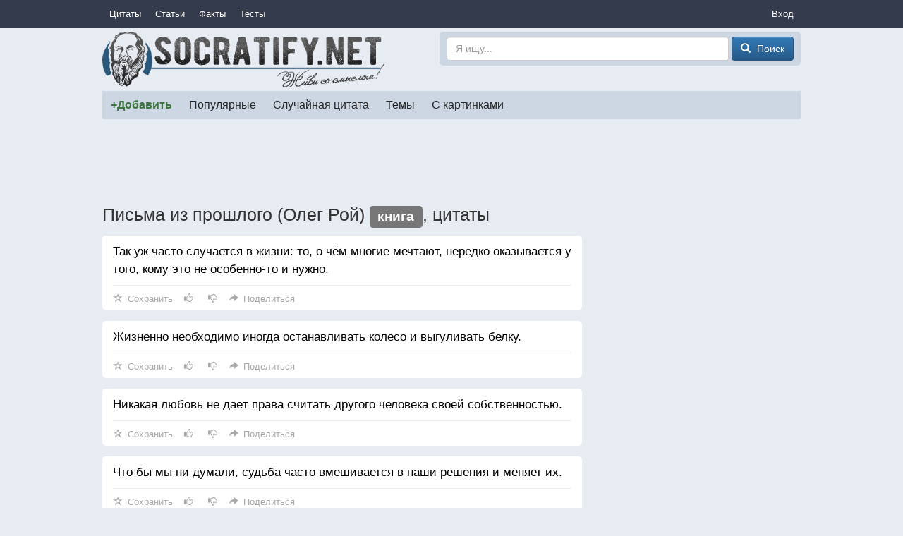

--- FILE ---
content_type: text/html; charset=utf-8
request_url: https://socratify.net/quotes/pisma-iz-proshlogo-oleg-roi
body_size: 8548
content:
<!doctype html>
<html>
<head><title>Письма из прошлого (Олег Рой), цитаты ▷ Socratify.Net</title><link rel="canonical" href="https://socratify.net/quotes/pisma-iz-proshlogo-oleg-roi"><meta name="description" content="Письма из прошлого (Олег Рой) - цитаты и пословицы, а также комментарии к ним на сайте Socratify.Net в разделе Цитаты из книг"/><meta name="abstract" content="Письма из прошлого (Олег Рой) - цитаты и пословицы, а также комментарии к ним на сайте Socratify.Net в разделе Цитаты из книг"/><meta name="keywords" content="цитаты из книг, Письма из прошлого (Олег Рой), цитаты и пословицы"/><meta property="og:title" content="Письма из прошлого (Олег Рой), цитаты на Socratify.Net"/>
    <meta property="og:type" content="website"/>
    <meta property="og:site_name" content="Socratify.Net"/><meta charset="utf-8">
    <meta name="viewport" content="width=device-width, initial-scale=1, maximum-scale=1, user-scalable=no">
    <link rel="shortcut icon" href="https://static.socratify.net/favicon.ico" type="image/x-icon">
    <link rel="icon" href="https://static.socratify.net/favicon.ico" type="image/x-icon"><link href="https://static.socratify.net/bundle.min.7bbb5241baf33a937da1fcf1965a681a.css" rel="stylesheet"><script type="application/javascript">window.APP = {"cookie_domain": ".socratify.net", "debug": false, "request_params": {}, "request_url": "https://socratify.net/quotes/pisma-iz-proshlogo-oleg-roi", "url_register": "https://socratify.net/auth/registration?url=https://socratify.net/quotes/pisma-iz-proshlogo-oleg-roi"};</script>
    <script>
        (function(i,s,o,g,r,a,m){i['GoogleAnalyticsObject']=r;i[r]=i[r]||function(){
        (i[r].q=i[r].q||[]).push(arguments)},i[r].l=1*new Date();a=s.createElement(o),
        m=s.getElementsByTagName(o)[0];a.async=1;a.src=g;m.parentNode.insertBefore(a,m)
        })(window,document,'script','//www.google-analytics.com/analytics.js','ga');
        ga('create', 'UA-47719749-1', 'socratify.net');
    </script>

    <script type="text/javascript">
        (function(pageType, featureFlagsString, referral){
            var max_len = 150;
            ga('set', 'dimension1', pageType);
            if(referral){ga('set', 'dimension2', referral)}
            if(featureFlagsString){ga('set', 'dimension5', featureFlagsString.slice(0, max_len))}
            ga('send', 'pageview');
        })(';quote;category_item;id=1258;page=1;sec=book;', null, '');
    </script>
</head>
<body class="h-body"><div class="b-menu-primary">
        <div class="h-container">
            <table width="100%">
                <tr>
                    <td class="h-nowrap h-width-1"><a href="https://socratify.net/quotes" class="b-menu-primary__item">Цитаты</a></td>

                    <td>
                        <div id="js-id-menu-primary" class="h-nowrap"></div>
                    </td>

                    <td class="h-width-1">
                        <div class="dropdown">
                            <div class="dropdown-toggle b-menu-primary__item"
                                 id="dropdownMenuPrimaryAuth" data-toggle="dropdown">Вход</div>
                            <ul class="dropdown-menu dropdown-menu-right" aria-labelledby="dropdownMenuPrimaryAuth"><li><a href="https://socratify.net/auth/login">Вход</a></li><li><a href="https://socratify.net/auth/registration">Регистрация</a></li></ul>
                        </div>
                    </td>
                </tr>
            </table>
        </div>
    </div><div class="h-container"><div class="clearfix b-top-panel">
        <div class="b-header__logo">
            <a href="https://socratify.net/" class="h-no-underline">
                <img src="https://static.socratify.net/socrates-logo1.png">
            </a>
        </div>
        <div class="b-header__logo-right">
            <div class="b-header__search-form">
                <form action="https://socratify.net/quotes/search"
                      method='GET'
                      data-url="https://socratify.net/quotes/category-search-suggest"
                      role="form">
                    <input type="text"
                           id="id-search-input"
                           name="term"
                           value=""
                           placeholder="Я ищу..."
                           class="form-control"
                           maxlength="100">
                    <button type="submit" class="btn btn-primary">
                        <span class="glyphicon glyphicon-search h-glyphicon-14"></span>
                        <span class="b-header__search-form-button-text">Поиск</span>
                    </button>
                </form>
            </div>
        </div>
    </div><div id="js-id-menu-secondary" class="b-menu-secondary"></div>
    

    
<div class="b-adsense__horizontal-top h-mt-15" style=""><script async src="//pagead2.googlesyndication.com/pagead/js/adsbygoogle.js"></script><!-- Adsense Horizontal Top -->
            <ins class="adsbygoogle" style="display:block;" data-ad-client="ca-pub-7774384388808561" data-ad-slot="1773493135" data-ad-format="horizontal"></ins>
            <script>(adsbygoogle = window.adsbygoogle || []).push({});</script></div><div class="h-mt-15"><h1 class="h-mv-0 h-huge-text">Письма из прошлого (Олег Рой) <span class="label label-default">книга</span>, цитаты</h1>

    <div class="b-layout">
        <div class="b-layout__advert h-mt-15">
            <div class="h-mb-15 h-mq-800-or-more" style="width:300px; height:600px;"><script async src="//pagead2.googlesyndication.com/pagead/js/adsbygoogle.js"></script><!-- Adsense Vertical (static) -->
            <ins class="adsbygoogle" style="display:block;" data-ad-client="ca-pub-7774384388808561" data-ad-slot="3938433530" data-ad-format="vertical"></ins>
            <script>(adsbygoogle = window.adsbygoogle || []).push({});</script></div>
            <div class="js-sticky h-mq-800-or-more">
                <div id="id-widget-quote-data-right"></div>
            </div>
        </div>
        <div class="b-layout__content h-mt-15"><div class="b-list-quote2__item "><a href="https://socratify.net/quotes/pisma-iz-proshlogo-oleg-roi/91914" class="b-list-quote2__item-text js-quote-text">
                Так уж часто случается в жизни: то, о чём многие мечтают, нередко оказывается у того, кому это не особенно-то и нужно.
            </a><div class="b-action__divider"></div>
    <div class="b-action js-item-action" data-fav-enabled="1" data-like-added="" data-like-url-up="https://socratify.net/action/like-up/quote91914" data-like-url-down="https://socratify.net/action/like-down/quote91914" data-share-fb="https://socratify.net/action/share/facebook/quote91914" data-share-vk="https://socratify.net/action/share/vkontakte/quote91914" data-share-ok="https://socratify.net/action/share/odnoklassniki/quote91914" data-share-mr="https://socratify.net/action/share/mailru/quote91914" data-share-tw="https://socratify.net/action/share/twitter/quote91914"></div></div><div class="b-list-quote2__item "><a href="https://socratify.net/quotes/pisma-iz-proshlogo-oleg-roi/256567" class="b-list-quote2__item-text js-quote-text">
                Жизненно необходимо иногда останавливать колесо и выгуливать белку.
            </a><div class="b-action__divider"></div>
    <div class="b-action js-item-action" data-fav-enabled="1" data-like-added="" data-like-url-up="https://socratify.net/action/like-up/quote256567" data-like-url-down="https://socratify.net/action/like-down/quote256567" data-share-fb="https://socratify.net/action/share/facebook/quote256567" data-share-vk="https://socratify.net/action/share/vkontakte/quote256567" data-share-ok="https://socratify.net/action/share/odnoklassniki/quote256567" data-share-mr="https://socratify.net/action/share/mailru/quote256567" data-share-tw="https://socratify.net/action/share/twitter/quote256567"></div></div><div class="b-list-quote2__item "><a href="https://socratify.net/quotes/pisma-iz-proshlogo-oleg-roi/91920" class="b-list-quote2__item-text js-quote-text">
                Никакая любовь не даёт права считать другого человека своей собственностью.
            </a><div class="b-action__divider"></div>
    <div class="b-action js-item-action" data-fav-enabled="1" data-like-added="" data-like-url-up="https://socratify.net/action/like-up/quote91920" data-like-url-down="https://socratify.net/action/like-down/quote91920" data-share-fb="https://socratify.net/action/share/facebook/quote91920" data-share-vk="https://socratify.net/action/share/vkontakte/quote91920" data-share-ok="https://socratify.net/action/share/odnoklassniki/quote91920" data-share-mr="https://socratify.net/action/share/mailru/quote91920" data-share-tw="https://socratify.net/action/share/twitter/quote91920"></div></div><div class="b-list-quote2__item "><a href="https://socratify.net/quotes/pisma-iz-proshlogo-oleg-roi/91908" class="b-list-quote2__item-text js-quote-text">
                Что бы мы ни думали, судьба часто вмешивается в наши решения и меняет их.
            </a><div class="b-action__divider"></div>
    <div class="b-action js-item-action" data-fav-enabled="1" data-like-added="" data-like-url-up="https://socratify.net/action/like-up/quote91908" data-like-url-down="https://socratify.net/action/like-down/quote91908" data-share-fb="https://socratify.net/action/share/facebook/quote91908" data-share-vk="https://socratify.net/action/share/vkontakte/quote91908" data-share-ok="https://socratify.net/action/share/odnoklassniki/quote91908" data-share-mr="https://socratify.net/action/share/mailru/quote91908" data-share-tw="https://socratify.net/action/share/twitter/quote91908"></div></div><div class="b-list-quote2__item "><a href="https://socratify.net/quotes/pisma-iz-proshlogo-oleg-roi/91915" class="b-list-quote2__item-text js-quote-text">
                Некоторые вещи никогда не остаются позади. Они не желают тихо умирать в прошлом, они постоянно вырываются наружу — из минувшего, из памяти, из забвения — и дают о себе знать в самую неподходящую минуту.
            </a><div class="b-action__divider"></div>
    <div class="b-action js-item-action" data-fav-enabled="1" data-like-added="" data-like-url-up="https://socratify.net/action/like-up/quote91915" data-like-url-down="https://socratify.net/action/like-down/quote91915" data-share-fb="https://socratify.net/action/share/facebook/quote91915" data-share-vk="https://socratify.net/action/share/vkontakte/quote91915" data-share-ok="https://socratify.net/action/share/odnoklassniki/quote91915" data-share-mr="https://socratify.net/action/share/mailru/quote91915" data-share-tw="https://socratify.net/action/share/twitter/quote91915"></div></div><div class="b-list-quote2__item "><a href="https://socratify.net/quotes/pisma-iz-proshlogo-oleg-roi/91910" class="b-list-quote2__item-text js-quote-text">
                Иногда так хочется отношений, в которых нет сильной привязанности, нет отчаянной, мучительной потребности в любимом человеке и, соответственно, не случается никаких обманутых надежд и рухнувших иллюзий.
            </a><div class="b-action__divider"></div>
    <div class="b-action js-item-action" data-fav-enabled="1" data-like-added="" data-like-url-up="https://socratify.net/action/like-up/quote91910" data-like-url-down="https://socratify.net/action/like-down/quote91910" data-share-fb="https://socratify.net/action/share/facebook/quote91910" data-share-vk="https://socratify.net/action/share/vkontakte/quote91910" data-share-ok="https://socratify.net/action/share/odnoklassniki/quote91910" data-share-mr="https://socratify.net/action/share/mailru/quote91910" data-share-tw="https://socratify.net/action/share/twitter/quote91910"></div></div><div class="b-list-quote2__item "><a href="https://socratify.net/quotes/pisma-iz-proshlogo-oleg-roi/91921" class="b-list-quote2__item-text js-quote-text">
                Практически любые отношения со временем себя изживают. Люди меняются, и далеко не всегда в лучшую сторону.
            </a><div class="b-action__divider"></div>
    <div class="b-action js-item-action" data-fav-enabled="1" data-like-added="" data-like-url-up="https://socratify.net/action/like-up/quote91921" data-like-url-down="https://socratify.net/action/like-down/quote91921" data-share-fb="https://socratify.net/action/share/facebook/quote91921" data-share-vk="https://socratify.net/action/share/vkontakte/quote91921" data-share-ok="https://socratify.net/action/share/odnoklassniki/quote91921" data-share-mr="https://socratify.net/action/share/mailru/quote91921" data-share-tw="https://socratify.net/action/share/twitter/quote91921"></div></div><div class="b-list-quote2__item "><a href="https://socratify.net/quotes/pisma-iz-proshlogo-oleg-roi/91913" class="b-list-quote2__item-text js-quote-text">
                Оставаться на всю жизнь с женщиной, к которой не испытываешь ничего, кроме благодарности, и строить отношения на одних только чувствах долга и вины никогда не стоит. Это ужасно и для тебя самого и нечестно по отношению к ней.
            </a><div class="b-action__divider"></div>
    <div class="b-action js-item-action" data-fav-enabled="1" data-like-added="" data-like-url-up="https://socratify.net/action/like-up/quote91913" data-like-url-down="https://socratify.net/action/like-down/quote91913" data-share-fb="https://socratify.net/action/share/facebook/quote91913" data-share-vk="https://socratify.net/action/share/vkontakte/quote91913" data-share-ok="https://socratify.net/action/share/odnoklassniki/quote91913" data-share-mr="https://socratify.net/action/share/mailru/quote91913" data-share-tw="https://socratify.net/action/share/twitter/quote91913"></div></div><div class="b-list-quote2__item "><a href="https://socratify.net/quotes/pisma-iz-proshlogo-oleg-roi/91907" class="b-list-quote2__item-text js-quote-text">
                Для того, чтобы захотеть умереть, причины не нужны. Причины нужны для того, чтобы хотеть жить.
            </a><div class="b-action__divider"></div>
    <div class="b-action js-item-action" data-fav-enabled="1" data-like-added="" data-like-url-up="https://socratify.net/action/like-up/quote91907" data-like-url-down="https://socratify.net/action/like-down/quote91907" data-share-fb="https://socratify.net/action/share/facebook/quote91907" data-share-vk="https://socratify.net/action/share/vkontakte/quote91907" data-share-ok="https://socratify.net/action/share/odnoklassniki/quote91907" data-share-mr="https://socratify.net/action/share/mailru/quote91907" data-share-tw="https://socratify.net/action/share/twitter/quote91907"></div></div><div class="b-list-quote2__item "><a href="https://socratify.net/quotes/pisma-iz-proshlogo-oleg-roi/91918" class="b-list-quote2__item-text js-quote-text">
                Совершенно неправильно, постоянно думать за человека и решать за него, что он может сказать или сделать, а что нет — вместо того, чтобы поговорить об этом с ним самим.
            </a><div class="b-action__divider"></div>
    <div class="b-action js-item-action" data-fav-enabled="1" data-like-added="" data-like-url-up="https://socratify.net/action/like-up/quote91918" data-like-url-down="https://socratify.net/action/like-down/quote91918" data-share-fb="https://socratify.net/action/share/facebook/quote91918" data-share-vk="https://socratify.net/action/share/vkontakte/quote91918" data-share-ok="https://socratify.net/action/share/odnoklassniki/quote91918" data-share-mr="https://socratify.net/action/share/mailru/quote91918" data-share-tw="https://socratify.net/action/share/twitter/quote91918"></div></div><div class="b-list-quote2__item "><a href="https://socratify.net/quotes/pisma-iz-proshlogo-oleg-roi/91909" class="b-list-quote2__item-text js-quote-text">
                Воспоминания, наравне с мыслями и эмоциями, — это нечто вроде личной собственности человека, и покушаться на них неэтично и недопустимо. Даже с самыми что ни на есть благими намерениями.
            </a><div class="b-action__divider"></div>
    <div class="b-action js-item-action" data-fav-enabled="1" data-like-added="" data-like-url-up="https://socratify.net/action/like-up/quote91909" data-like-url-down="https://socratify.net/action/like-down/quote91909" data-share-fb="https://socratify.net/action/share/facebook/quote91909" data-share-vk="https://socratify.net/action/share/vkontakte/quote91909" data-share-ok="https://socratify.net/action/share/odnoklassniki/quote91909" data-share-mr="https://socratify.net/action/share/mailru/quote91909" data-share-tw="https://socratify.net/action/share/twitter/quote91909"></div></div><div class="b-list-quote2__item "><a href="https://socratify.net/quotes/pisma-iz-proshlogo-oleg-roi/91911" class="b-list-quote2__item-text js-quote-text">
                Ни один человек, никогда, ни при каких обстоятельствах не имеет права вмешиваться в чужой внутренний мир.
            </a><div class="b-action__divider"></div>
    <div class="b-action js-item-action" data-fav-enabled="1" data-like-added="" data-like-url-up="https://socratify.net/action/like-up/quote91911" data-like-url-down="https://socratify.net/action/like-down/quote91911" data-share-fb="https://socratify.net/action/share/facebook/quote91911" data-share-vk="https://socratify.net/action/share/vkontakte/quote91911" data-share-ok="https://socratify.net/action/share/odnoklassniki/quote91911" data-share-mr="https://socratify.net/action/share/mailru/quote91911" data-share-tw="https://socratify.net/action/share/twitter/quote91911"></div></div><div class="b-list-quote2__item "><a href="https://socratify.net/quotes/pisma-iz-proshlogo-oleg-roi/91912" class="b-list-quote2__item-text js-quote-text">
                Мир в детстве видится ярким душистым цветком, в котором ты сам являешься сердцевинкой.
            </a><div class="b-action__divider"></div>
    <div class="b-action js-item-action" data-fav-enabled="1" data-like-added="" data-like-url-up="https://socratify.net/action/like-up/quote91912" data-like-url-down="https://socratify.net/action/like-down/quote91912" data-share-fb="https://socratify.net/action/share/facebook/quote91912" data-share-vk="https://socratify.net/action/share/vkontakte/quote91912" data-share-ok="https://socratify.net/action/share/odnoklassniki/quote91912" data-share-mr="https://socratify.net/action/share/mailru/quote91912" data-share-tw="https://socratify.net/action/share/twitter/quote91912"></div></div><div class="b-list-quote2__item "><a href="https://socratify.net/quotes/pisma-iz-proshlogo-oleg-roi/91917" class="b-list-quote2__item-text js-quote-text">
                Женщин в жизни мужчины может быть сколько угодно, а семья должна быть одна.
            </a><div class="b-action__divider"></div>
    <div class="b-action js-item-action" data-fav-enabled="1" data-like-added="" data-like-url-up="https://socratify.net/action/like-up/quote91917" data-like-url-down="https://socratify.net/action/like-down/quote91917" data-share-fb="https://socratify.net/action/share/facebook/quote91917" data-share-vk="https://socratify.net/action/share/vkontakte/quote91917" data-share-ok="https://socratify.net/action/share/odnoklassniki/quote91917" data-share-mr="https://socratify.net/action/share/mailru/quote91917" data-share-tw="https://socratify.net/action/share/twitter/quote91917"></div></div><div class="b-list-quote2__item "><a href="https://socratify.net/quotes/pisma-iz-proshlogo-oleg-roi/91916" class="b-list-quote2__item-text js-quote-text">
                Раньше кино снимали совсем не такое, как сейчас. Оно было более наивное, но одновременно и более глубокое. И более человечное, что ли. В старом кино смерть — это всегда трагедия, даже если умирает какой-то второстепенный, совсем незаметный персонаж. А в каждом втором современном фильме чуть ли не горы трупов — и никому их не жалко. Ни зрителям, ни героям 
            </a><div class="b-action__divider"></div>
    <div class="b-action js-item-action" data-fav-enabled="1" data-like-added="" data-like-url-up="https://socratify.net/action/like-up/quote91916" data-like-url-down="https://socratify.net/action/like-down/quote91916" data-share-fb="https://socratify.net/action/share/facebook/quote91916" data-share-vk="https://socratify.net/action/share/vkontakte/quote91916" data-share-ok="https://socratify.net/action/share/odnoklassniki/quote91916" data-share-mr="https://socratify.net/action/share/mailru/quote91916" data-share-tw="https://socratify.net/action/share/twitter/quote91916"></div></div><div class="b-list-quote2__item "><a href="https://socratify.net/quotes/pisma-iz-proshlogo-oleg-roi/91919" class="b-list-quote2__item-text js-quote-text">
                Так уж своеобразно устроено человеческое сознание, что обычно норовит окрасить каждое детское воспоминание какой-нибудь одной краской — либо сплошь чёрной, либо исключительно радужными тонами, без полутонов. Промежуточные варианты почему-то встречаются крайне редко.
            </a><div class="b-action__divider"></div>
    <div class="b-action js-item-action" data-fav-enabled="1" data-like-added="" data-like-url-up="https://socratify.net/action/like-up/quote91919" data-like-url-down="https://socratify.net/action/like-down/quote91919" data-share-fb="https://socratify.net/action/share/facebook/quote91919" data-share-vk="https://socratify.net/action/share/vkontakte/quote91919" data-share-ok="https://socratify.net/action/share/odnoklassniki/quote91919" data-share-mr="https://socratify.net/action/share/mailru/quote91919" data-share-tw="https://socratify.net/action/share/twitter/quote91919"></div></div><div class="b-list-quote2__item "><a href="https://socratify.net/quotes/pisma-iz-proshlogo-oleg-roi/91922" class="b-list-quote2__item-text js-quote-text">
                Судьба часто напоминает маятник. Её то и дело бросает из крайности в крайность, из безоблачного счастья — в тяжёлое горе.
            </a><div class="b-action__divider"></div>
    <div class="b-action js-item-action" data-fav-enabled="1" data-like-added="" data-like-url-up="https://socratify.net/action/like-up/quote91922" data-like-url-down="https://socratify.net/action/like-down/quote91922" data-share-fb="https://socratify.net/action/share/facebook/quote91922" data-share-vk="https://socratify.net/action/share/vkontakte/quote91922" data-share-ok="https://socratify.net/action/share/odnoklassniki/quote91922" data-share-mr="https://socratify.net/action/share/mailru/quote91922" data-share-tw="https://socratify.net/action/share/twitter/quote91922"></div></div><div class="b-list-quote2__item "><a href="https://socratify.net/quotes/pisma-iz-proshlogo-oleg-roi/91924" class="b-list-quote2__item-text js-quote-text">
                Иногда очень и очень полезно бывает взглянуть на себя со стороны. Жаль, что такая возможность если и предоставляется, то с большим опозданием.
            </a><div class="b-action__divider"></div>
    <div class="b-action js-item-action" data-fav-enabled="1" data-like-added="" data-like-url-up="https://socratify.net/action/like-up/quote91924" data-like-url-down="https://socratify.net/action/like-down/quote91924" data-share-fb="https://socratify.net/action/share/facebook/quote91924" data-share-vk="https://socratify.net/action/share/vkontakte/quote91924" data-share-ok="https://socratify.net/action/share/odnoklassniki/quote91924" data-share-mr="https://socratify.net/action/share/mailru/quote91924" data-share-tw="https://socratify.net/action/share/twitter/quote91924"></div></div><div class="b-list-quote2__item "><a href="https://socratify.net/quotes/pisma-iz-proshlogo-oleg-roi/91925" class="b-list-quote2__item-text js-quote-text">
                Современная жизнь склонна к крайностям и диктует очень жёсткие условия. Стоит хоть на миг остановиться или даже просто сбавить темп — и всё, пиши пропало. В один момент можно потерять всё, что кровью и потом заработал за много лет непрестанного труда.
            </a><div class="b-action__divider"></div>
    <div class="b-action js-item-action" data-fav-enabled="1" data-like-added="" data-like-url-up="https://socratify.net/action/like-up/quote91925" data-like-url-down="https://socratify.net/action/like-down/quote91925" data-share-fb="https://socratify.net/action/share/facebook/quote91925" data-share-vk="https://socratify.net/action/share/vkontakte/quote91925" data-share-ok="https://socratify.net/action/share/odnoklassniki/quote91925" data-share-mr="https://socratify.net/action/share/mailru/quote91925" data-share-tw="https://socratify.net/action/share/twitter/quote91925"></div></div><div class="b-list-quote2__item "><a href="https://socratify.net/quotes/pisma-iz-proshlogo-oleg-roi/91923" class="b-list-quote2__item-text js-quote-text">
                К сожалению, чем красивее мечта, тем меньше у неё шансов воплотиться в жизнь.
            </a><div class="b-action__divider"></div>
    <div class="b-action js-item-action" data-fav-enabled="1" data-like-added="" data-like-url-up="https://socratify.net/action/like-up/quote91923" data-like-url-down="https://socratify.net/action/like-down/quote91923" data-share-fb="https://socratify.net/action/share/facebook/quote91923" data-share-vk="https://socratify.net/action/share/vkontakte/quote91923" data-share-ok="https://socratify.net/action/share/odnoklassniki/quote91923" data-share-mr="https://socratify.net/action/share/mailru/quote91923" data-share-tw="https://socratify.net/action/share/twitter/quote91923"></div></div></div>
    </div>

    <div class="h-mt-20 h-mq-799-or-less"><div id="id-widget-quote-data-bottom"></div></div>
    <div class="h-mt-20"><div id="id-widget-popular_content"></div></div><div class="h-mt-15"><div class="h-bg-white h-pv-10 h-ph-15">
        <b class="h-font-125-percents h-mr-15">САМЫЕ ПОПУЛЯРНЫЕ ТЕМЫ</b>
            <a href="https://socratify.net/quotes/tag/zhadnost" class="h-mr-10" style="font-size: 1.0em">жадность</a>
        
            <a href="https://socratify.net/quotes/tag/zhazhda" class="h-mr-10" style="font-size: 1.0em">жажда</a>
        
            <a href="https://socratify.net/quotes/tag/zhalost" class="h-mr-10" style="font-size: 1.0em">жалость</a>
        
            <a href="https://socratify.net/quotes/tag/zhara" class="h-mr-10" style="font-size: 1.0em">жара</a>
        
            <a href="https://socratify.net/quotes/tag/zhelanie" class="h-mr-10" style="font-size: 1.0em">желание</a>
        
            <a href="https://socratify.net/quotes/tag/zhelezo" class="h-mr-10" style="font-size: 1.0em">железо</a>
        
            <a href="https://socratify.net/quotes/tag/zheludok" class="h-mr-10" style="font-size: 1.0em">желудок</a>
        
            <a href="https://socratify.net/quotes/tag/zhena" class="h-mr-10" style="font-size: 1.0em">жена</a>
        
            <a href="https://socratify.net/quotes/tag/zhenshchina" class="h-mr-10" style="font-size: 1.0em">женщина</a>
        
            <a href="https://socratify.net/quotes/tag/zhertva" class="h-mr-10" style="font-size: 1.0em">жертва</a>
        
            <a href="https://socratify.net/quotes/tag/zhestokost" class="h-mr-10" style="font-size: 1.0em">жестокость</a>
        
            <a href="https://socratify.net/quotes/tag/zhivotnoe" class="h-mr-10" style="font-size: 1.0em">животное</a>
        
            <a href="https://socratify.net/quotes/tag/zhivotnye" class="h-mr-10" style="font-size: 1.0em">животные</a>
        
            <a href="https://socratify.net/quotes/tag/zhiznenno" class="h-mr-10" style="font-size: 1.0em">жизненно</a>
        
            <a href="https://socratify.net/quotes/tag/zhiznennoe" class="h-mr-10" style="font-size: 1.0em">жизненное</a>
        
            <a href="https://socratify.net/quotes/tag/zavisimost" class="h-mr-10" style="font-size: 1.0em">зависимость</a>
        
            <a href="https://socratify.net/quotes/tag/zavist" class="h-mr-10" style="font-size: 1.0em">зависть</a>
        
            <a href="https://socratify.net/quotes/tag/zavtra" class="h-mr-10" style="font-size: 1.0em">завтра</a>
        
            <a href="https://socratify.net/quotes/tag/zavtrak" class="h-mr-10" style="font-size: 1.0em">завтрак</a>
        
            <a href="https://socratify.net/quotes/tag/zakliuchionnyi" class="h-mr-10" style="font-size: 1.0em">заключённый</a>
        
            <a href="https://socratify.net/quotes/tag/zakon" class="h-mr-10" style="font-size: 1.0em">закон</a>
        
            <a href="https://socratify.net/quotes/tag/zamok" class="h-mr-10" style="font-size: 1.0em">замок</a>
        
            <a href="https://socratify.net/quotes/tag/zaniatie" class="h-mr-10" style="font-size: 1.0em">занятие</a>
        
            <a href="https://socratify.net/quotes/tag/zapakh" class="h-mr-10" style="font-size: 1.0em">запах</a>
        
            <a href="https://socratify.net/quotes/tag/zapret" class="h-mr-10" style="font-size: 1.0em">запрет</a>
        
            <a href="https://socratify.net/quotes/tag/zarplata" class="h-mr-10" style="font-size: 1.0em">зарплата</a>
        
            <a href="https://socratify.net/quotes/tag/zaria" class="h-mr-10" style="font-size: 1.0em">заря</a>
        
            <a href="https://socratify.net/quotes/tag/zasluga" class="h-mr-10" style="font-size: 1.0em">заслуга</a>
        
            <a href="https://socratify.net/quotes/tag/zashchita" class="h-mr-10" style="font-size: 1.0em">защита</a>
        
            <a href="https://socratify.net/quotes/tag/zvezda" class="h-mr-10" style="font-size: 1.0em">звезда</a>
        
            <a href="https://socratify.net/quotes/tag/zvonok" class="h-mr-10" style="font-size: 1.0em">звонок</a>
        
            <a href="https://socratify.net/quotes/tag/zdorove" class="h-mr-10" style="font-size: 1.0em">здоровье</a>
        
            <a href="https://socratify.net/quotes/tag/zemlia" class="h-mr-10" style="font-size: 1.0em">земля</a>
        
            <a href="https://socratify.net/quotes/tag/zerkalo" class="h-mr-10" style="font-size: 1.0em">зеркало</a>
        
            <a href="https://socratify.net/quotes/tag/zima" class="h-mr-10" style="font-size: 1.0em">зима</a>
        
            <a href="https://socratify.net/quotes/tag/zlo" class="h-mr-10" style="font-size: 1.0em">зло</a>
        
            <a href="https://socratify.net/quotes/tag/zloba" class="h-mr-10" style="font-size: 1.0em">злоба</a>
        
            <a href="https://socratify.net/quotes/tag/zlodei" class="h-mr-10" style="font-size: 1.0em">злодей</a>
        
            <a href="https://socratify.net/quotes/tag/zlost" class="h-mr-10" style="font-size: 1.0em">злость</a>
        
            <a href="https://socratify.net/quotes/tag/zmeia" class="h-mr-10" style="font-size: 1.0em">змея</a>
        
            <a href="https://socratify.net/quotes/tag/znakomstvo" class="h-mr-10" style="font-size: 1.0em">знакомство</a>
        
            <a href="https://socratify.net/quotes/tag/znakomyi" class="h-mr-10" style="font-size: 1.0em">знакомый</a>
        
            <a href="https://socratify.net/quotes/tag/znanie-2" class="h-mr-10" style="font-size: 1.0em">знание</a>
        
            <a href="https://socratify.net/quotes/tag/znachenie" class="h-mr-10" style="font-size: 1.0em">значение</a>
        
            <a href="https://socratify.net/quotes/tag/zoloto" class="h-mr-10" style="font-size: 1.0em">золото</a>
        
            <a href="https://socratify.net/quotes/tag/zrelishche" class="h-mr-10" style="font-size: 1.0em">зрелище</a>
        
            <a href="https://socratify.net/quotes/tag/zrelost" class="h-mr-10" style="font-size: 1.0em">зрелость</a>
        
            <a href="https://socratify.net/quotes/tag/zrenie" class="h-mr-10" style="font-size: 1.0em">зрение</a>
        
            <a href="https://socratify.net/quotes/tag/zritel" class="h-mr-10" style="font-size: 1.0em">зритель</a>
        
            <a href="https://socratify.net/quotes/tag/zub" class="h-mr-10" style="font-size: 1.0em">зуб</a>
        </div></div></div><hr style="border-color:#d3d3d3;"><ol class="breadcrumb h-mb-0 h-no-text-overflow"
        itemtype="http://schema.org/SiteNavigationElement"
        itemscope="itemscope"
        style="background-color: inherit;">
        <li typeof="v:Breadcrumb">
            <a href="https://socratify.net/" rel="v:url" property="v:title">Главная</a>
        </li><li typeof="v:Breadcrumb">
                    <a href="https://socratify.net/quotes/pisma-iz-proshlogo-oleg-roi" rel="v:url" property="v:title">❤❤❤ Письма из прошлого (Олег Рой) — 20 цитат</a>
                </li></ol><footer class="b-footer text-center">
        <div>
            <a href="https://socratify.net/rules" rel="nofollow">Правила</a>
        </div>
        <div class="h-mt-5">
            <a href="https://socratify.net/privacy" rel="nofollow">Конфиденциальность</a>
        </div>
        <div class="h-mt-5">
            <a href="https://socratify.net/quotes/latest">Последние цитаты</a>
        </div><div class="h-mt-5">
                <i class="h-icon icon-reformal h-va-middle"></i>
                <a href="http://socratify.reformal.ru/"
                   target="_blank"
                   rel="nofollow"
                   onclick="ga_push_event('External link', 'click_reformal')">
                    Отзывы и предложения
                </a>
            </div><div class="h-mt-5">
                <i class="h-icon icon-facebook h-va-middle"></i>
                <a href="https://www.facebook.com/socratify"
                   target="_blank"
                   rel="nofollow"
                   onclick="ga_push_event('External link', 'click_facebook')">
                    Facebook
                </a>
            </div><div class="h-mt-5">
                <i class="h-icon icon-vkontakte h-va-middle"></i>
                <a href="http://vk.com/socratify_net"
                   target="_blank"
                   rel="nofollow"
                   onclick="ga_push_event('External link', 'click_vkontakte')">
                    Вконтакте
                </a>
            </div><div class="h-mt-20 h-mb-20">
            2025 &copy; Socratify.Net, Сократифай
            <span class="h-color-grey h-ml-20 h-nowrap">245 тыс. цитат и пословиц</span>
        </div>
    </footer></div>
<script defer src="https://static.cloudflareinsights.com/beacon.min.js/vcd15cbe7772f49c399c6a5babf22c1241717689176015" integrity="sha512-ZpsOmlRQV6y907TI0dKBHq9Md29nnaEIPlkf84rnaERnq6zvWvPUqr2ft8M1aS28oN72PdrCzSjY4U6VaAw1EQ==" data-cf-beacon='{"version":"2024.11.0","token":"9553f61fe7c84a2c803e7a289978c41a","r":1,"server_timing":{"name":{"cfCacheStatus":true,"cfEdge":true,"cfExtPri":true,"cfL4":true,"cfOrigin":true,"cfSpeedBrain":true},"location_startswith":null}}' crossorigin="anonymous"></script>
</body><script type="text/javascript" src="https://static.socratify.net/bundle.min.0ff06adcf0ccf7e598ec864ce3b7ef95.js"></script>
    <script type="text/javascript" data-qa="csrf-token">
        $(document).ready(function(){
            (function($, token){
                $.ajaxSetup({
                    beforeSend: function(xhr, settings) {
                        if (!/^(GET|HEAD|OPTIONS|TRACE)$/i.test(settings.type)) {
                            xhr.setRequestHeader('X-CSRFToken', token);
                        }
                    }
                });
            })(jQuery, 'd153308d-9142-48d2-931d-e1ed624766ff');
        });
    </script>
<script type="text/javascript">
        $(document).ready(function(){
            MenuPrimary.handle({
                id: 'js-id-menu-primary',
                items: [{"text": "\u0421\u0442\u0430\u0442\u044c\u0438", "url": "https://socratify.net/articles"}, {"text": "\u0424\u0430\u043a\u0442\u044b", "url": "https://socratify.net/fact"}, {"text": "\u0422\u0435\u0441\u0442\u044b", "url": "https://socratify.net/quiz"}],
                text: 'Еще'
            });
        });
    </script><script type="text/javascript">
            $(document).ready(function(){
                MenuSecondary.handle({
                    id: 'js-id-menu-secondary',
                    items: [{"active": false, "cls": "b-menu-secondary__item-unique-add-quote", "text": "+\u0414\u043e\u0431\u0430\u0432\u0438\u0442\u044c", "url": "https://socratify.net/quotes/create"}, {"active": false, "cls": null, "text": "\u041f\u043e\u043f\u0443\u043b\u044f\u0440\u043d\u044b\u0435", "url": "https://socratify.net/quotes/best"}, {"active": false, "cls": null, "text": "\u0421\u043b\u0443\u0447\u0430\u0439\u043d\u0430\u044f \u0446\u0438\u0442\u0430\u0442\u0430", "url": "https://socratify.net/quotes/random"}, {"active": false, "cls": null, "text": "\u0422\u0435\u043c\u044b", "url": "https://socratify.net/quotes/tags"}, {"active": false, "cls": null, "text": "\u0421 \u043a\u0430\u0440\u0442\u0438\u043d\u043a\u0430\u043c\u0438", "url": "https://socratify.net/quotes/with-images"}],
                    text: 'Еще'
                });
            });
        </script><script type="text/javascript" data-qa="top-panel-desktop">
        $(document).ready(function(){
            (function($, input_id){
                var $input = $('#' + input_id);

                $input.typeahead({
                    ajax: {
                        url: $input.closest('form').data('url'),
                        timeout: 300,
                        triggerLength: 3
                    },
                    valueField: 'url',
                    displayField: 'name',
                    matcher: function(item) {return true},
                    onSelect: function(item) {
                        $input.val('');
                        window.location = item.value;
                    }
                });

                $input.closest('form').submit(function(){
                    var input_val = $.trim($input.val()) || "";
                    if (input_val.length < 3) {return false;}
                });
            })(jQuery, 'id-search-input');
        });
    </script>
    <script type="text/javascript">
        $(document).ready(function() {
            (function(){
                ItemAction.handle(
                    {
                        action: 'js-item-action',
                        favorite: 'js-item-action-fav',
                        like: 'js-item-action-like',
                        dislike: 'js-item-action-dislike',
                        main: 'js-item-action-main-page',
                        share_block: 'js-item-action-share-block',
                        share_toggle: 'js-item-action-share-toggle',
                        share_content: 'js-item-action-share-content'
                    },
                    {
                        edit: 'редактировать',
                        favorite: 'Сохранить',
                        share: 'Поделиться'
                    }
                );
            })();
        });
    </script>

    <script type="text/javascript">
        $(document).ready(function(){
            (function($, class_text, text){
                var class_trigger = 'js-quote-text-show-all';

                $.each($('.' + class_text), function(i, item){
                    var $item = $(item);

                    if ($item.prop('scrollHeight') > $item.prop('offsetHeight')) {
                        $item.css('position', 'relative');
                        $item.append(
                            $('<div/>')
                                .addClass(class_trigger)
                                .addClass('b-list-quote2__item-text-show-all')
                                .text(text)
                                .prepend('<span class="caret"></span>&nbsp;')
                        )
                    }
                });

                $('body').delegate(
                    '.' + class_trigger,
                    'click',
                    function(ev) {
                        ev.preventDefault();

                        var $trigger = $(ev.currentTarget);
                        var $text = $trigger.closest('.' + class_text);

                        $trigger.remove();
                        $text.css('max-height', 'none');
                    }
                )
            })(jQuery, 'js-quote-text', 'раскрыть');
        });
    </script>
    <script type="text/javascript">
        $(document).ready(function(){
            (function($, id_block, url_ajax){
                var $block = $('#' + id_block);

                if ($block.is(':visible')) {
                    $.ajax({
                        url: url_ajax,
                        success: function(html) {
                            $block.html(html);
                            $('body').trigger('sticky_kit:recalc');
                        }
                    });
                }
            })(jQuery, 'id-widget-popular_content', 'https://socratify.net/widget/popular-content');
        });
    </script>
    <script type="text/javascript">
        $(document).ready(function(){
            (function($, id_block, url_ajax){
                var $block = $('#' + id_block);

                if ($block.is(':visible')) {
                    $.ajax({
                        url: url_ajax,
                        success: function(html) {
                            $block.html(html);
                            $('body').trigger('sticky_kit:recalc');
                        }
                    });
                }
            })(jQuery, 'id-widget-quote-data-right', 'https://socratify.net/widget/quote-data');
        });
    </script>
    <script type="text/javascript">
        $(document).ready(function(){
            (function($, id_block, url_ajax){
                var $block = $('#' + id_block);

                if ($block.is(':visible')) {
                    $.ajax({
                        url: url_ajax,
                        success: function(html) {
                            $block.html(html);
                            $('body').trigger('sticky_kit:recalc');
                        }
                    });
                }
            })(jQuery, 'id-widget-quote-data-bottom', 'https://socratify.net/widget/quote-data');
        });
    </script>
    <script type="text/javascript">
        $(document).ready(function(){
            (function($, class_sticky){
                var $elem = $('.' + class_sticky),
                    $block = $('.b-layout__advert'),
                    $block_parent = $('.b-layout'),
                    $block_content = $('.b-layout__content'),
                    class_initialized = 'js-sticky-initialized',
                    $spacer = $('<div class="js-sticky-spacer" />');

                $spacer.insertAfter($elem);

                var stick_unstick = function() {
                    var height_content = $block_content.height();
                    var height_block = $block.height();

                    if ($block.css('margin-top')) {
                        height_block += parseInt($block.css('margin-top'));
                    }

                    if ($elem.is(':visible') && height_content > height_block) {
                        if (!$elem.hasClass(class_initialized)) {
                            $elem.stick_in_parent({
                                parent: $block_parent,
                                spacer: $spacer,
                                offset_top: 10
                            });
                            $elem.addClass(class_initialized);
                        }
                    } else {
                        $elem.trigger('sticky_kit:detach');
                        $elem.removeClass(class_initialized);
                    }
                };

                stick_unstick();
                $(window).resize(stick_unstick);
                setTimeout(stick_unstick, 1500);
            })(jQuery, 'js-sticky');
        });
    </script></html>

--- FILE ---
content_type: text/html; charset=utf-8
request_url: https://socratify.net/widget/popular-content
body_size: 1789
content:
<div class="clearfix"><div class="b-list-article"><a href="https://socratify.net/articles/predstavleniia-malenkikh-detei-o-tom-chto-zhe-takoe-liubov"
               class="b-list-article__image">
                <img
                     src="https://static.socratify.net/1p.png"
                         data-src="https://img4.socratify.net/1f1afc4af9c8c10a28_300x180.jpg"
                         class="lazy"
                     alt=" ">
            </a><a href="https://socratify.net/articles/predstavleniia-malenkikh-detei-o-tom-chto-zhe-takoe-liubov" class="b-list-article__info">
            <div class="b-list-article__info-title-big">
                <div><h3>Представления маленьких детей о том, что же такое Любовь</h3></div>
            </div></a>
    </div><div class="b-list-article"><a href="https://socratify.net/articles/vtoraia-zhizn-starykh-shin"
               class="b-list-article__image">
                <img
                     src="https://static.socratify.net/1p.png"
                         data-src="https://img7.socratify.net/cb8a5936fbc25d041a_300x203.jpg"
                         class="lazy"
                     alt=" ">
            </a><a href="https://socratify.net/articles/vtoraia-zhizn-starykh-shin" class="b-list-article__info">
            <div class="b-list-article__info-title">
                <div><h3>Вторая жизнь старых шин</h3></div>
            </div><div class="b-list-article__info-preface">
                    <div><div>30 идей, как использовать старые покрышки</div></div>
                </div></a>
    </div><div class="b-list-article"><a href="https://socratify.net/articles/kak-liubili-drevnie-greki"
               class="b-list-article__image">
                <img
                     src="https://static.socratify.net/1p.png"
                         data-src="https://img6.socratify.net/13a772ef75e7761165_300x173.jpg"
                         class="lazy"
                     alt=" ">
            </a><a href="https://socratify.net/articles/kak-liubili-drevnie-greki" class="b-list-article__info">
            <div class="b-list-article__info-title">
                <div><h3>Как любили древние греки</h3></div>
            </div><div class="b-list-article__info-preface">
                    <div><div>Древние греки действительно знали толк в любовных вопросах</div></div>
                </div></a>
    </div><div class="b-list-article"><a href="https://socratify.net/articles/kvantovyi-skachok-chuvstvo-blagodarnosti-chast-ii"
               class="b-list-article__image">
                <img
                     src="https://static.socratify.net/1p.png"
                         data-src="https://img8.socratify.net/4c1cd4e50b2fe435e4_300x198.jpg"
                         class="lazy"
                     alt=" ">
            </a><a href="https://socratify.net/articles/kvantovyi-skachok-chuvstvo-blagodarnosti-chast-ii" class="b-list-article__info">
            <div class="b-list-article__info-title">
                <div><h3>Квантовый скачок. Чувство благодарности. Часть II</h3></div>
            </div><div class="b-list-article__info-preface">
                    <div><div>Вот тут то нам и нужен какой то толчек, трамплин, который забросит нас в новую реальность. БЛАГОДАРНОСТЬ.</div></div>
                </div></a>
    </div><div class="b-list-article"><a href="https://socratify.net/articles/moda-i-priroda"
               class="b-list-article__image">
                <img
                     src="https://static.socratify.net/1p.png"
                         data-src="https://img7.socratify.net/a21d3054a178be806a_300x221.jpg"
                         class="lazy"
                     alt=" ">
            </a><a href="https://socratify.net/articles/moda-i-priroda" class="b-list-article__info">
            <div class="b-list-article__info-title">
                <div><h3>Мода и Природа</h3></div>
            </div><div class="b-list-article__info-preface">
                    <div><div>Вдохновляйтесь красотой!</div></div>
                </div></a>
    </div><div class="b-list-article"><a href="https://socratify.net/articles/10-luchshikh-tsitat-eleonory-ruzvelt"
               class="b-list-article__image">
                <img
                     src="https://static.socratify.net/1p.png"
                         data-src="https://img1.socratify.net/792646945181cb15b3_300x219.jpg"
                         class="lazy"
                     alt=" ">
            </a><a href="https://socratify.net/articles/10-luchshikh-tsitat-eleonory-ruzvelt" class="b-list-article__info">
            <div class="b-list-article__info-title">
                <div><h3>10 лучших цитат  Элеоноры Рузвельт</h3></div>
            </div><div class="b-list-article__info-preface">
                    <div><div>Ее называли первой леди всего мира!</div></div>
                </div></a>
    </div><div class="b-list-article"><a href="https://socratify.net/articles/nerealnyi-mir-fotokhudozhnika-erika-iokhanssona"
               class="b-list-article__image">
                <img
                     src="https://static.socratify.net/1p.png"
                         data-src="https://img4.socratify.net/a5d96cb5775cf105ff_300x200.jpg"
                         class="lazy"
                     alt=" ">
            </a><a href="https://socratify.net/articles/nerealnyi-mir-fotokhudozhnika-erika-iokhanssona" class="b-list-article__info">
            <div class="b-list-article__info-title">
                <div><h3>Нереальный мир фотохудожника Эрика Йоханссона</h3></div>
            </div><div class="b-list-article__info-preface">
                    <div><div>Приготовьтесь окунуться в сюрреалистичный мир господина Йоханссона</div></div>
                </div></a>
    </div><div class="b-list-article"><a href="https://socratify.net/articles/mamam-i-papam-na-kazhdyi-den"
               class="b-list-article__image">
                <img
                     src="https://static.socratify.net/1p.png"
                         data-src="https://img5.socratify.net/f3a152251d927275e5_300x207.jpg"
                         class="lazy"
                     alt=" ">
            </a><a href="https://socratify.net/articles/mamam-i-papam-na-kazhdyi-den" class="b-list-article__info">
            <div class="b-list-article__info-title">
                <div><h3>Мамам и Папам на каждый день</h3></div>
            </div><div class="b-list-article__info-preface">
                    <div><div>Прислушивайтесь, наблюдайте и любите своих малышей!</div></div>
                </div></a>
    </div><div class="b-list-article"><a href="https://socratify.net/articles/liudi-kotorye-nashli-obshchii-iazyk-s-prirodoi"
               class="b-list-article__image">
                <img
                     src="https://static.socratify.net/1p.png"
                         data-src="https://img2.socratify.net/c5119fc5ffd8bee5a0_300x225.jpg"
                         class="lazy"
                     alt=" ">
            </a><a href="https://socratify.net/articles/liudi-kotorye-nashli-obshchii-iazyk-s-prirodoi" class="b-list-article__info">
            <div class="b-list-article__info-title">
                <div><h3>Люди, которые нашли общий язык с природой</h3></div>
            </div><div class="b-list-article__info-preface">
                    <div><div>С каждым днем мы все дальше отдаляемся от природы...</div></div>
                </div></a>
    </div><div class="b-list-article"><a href="https://socratify.net/articles/eti-milye-zhivotnye-zastaviat-vas-smeiatsia-do-upadu"
               class="b-list-article__image">
                <img
                     src="https://static.socratify.net/1p.png"
                         data-src="https://img6.socratify.net/b2c3d2aa45927c133d_300x224.jpg"
                         class="lazy"
                     alt=" ">
            </a><a href="https://socratify.net/articles/eti-milye-zhivotnye-zastaviat-vas-smeiatsia-do-upadu" class="b-list-article__info">
            <div class="b-list-article__info-title">
                <div><h3>Эти милые животные заставят вас смеяться до упаду! </h3></div>
            </div><div class="b-list-article__info-preface">
                    <div><div>Особенно жирафы умеют это делать профессионально) </div></div>
                </div></a>
    </div><div class="b-list-quiz"><a href="https://socratify.net/quiz/3"
           class="b-list-quiz__no-image">
            <img
                 src="https://static.socratify.net/1p.png"
                     data-src="https://static.socratify.net/quiz_no_image.png"
                     class="lazy"
                 alt=" ">
        </a>

        <a href="https://socratify.net/quiz/3" class="b-list-quiz__info">
            <div class="b-list-quiz__info-title">
                <div><h3>Города мира</h3></div>
            </div>

            <div class="b-list-quiz__info-test">
                <div><div>тест</div></div>
            </div>
        </a>
    </div><div class="b-list-article"><a href="https://socratify.net/articles/10-luchshikh-tsitat-fridrikha-nitsshe"
               class="b-list-article__image">
                <img
                     src="https://static.socratify.net/1p.png"
                         data-src="https://img5.socratify.net/2bff4bd63b5bd0d376_300x225.jpg"
                         class="lazy"
                     alt=" ">
            </a><a href="https://socratify.net/articles/10-luchshikh-tsitat-fridrikha-nitsshe" class="b-list-article__info">
            <div class="b-list-article__info-title">
                <div><h3>10 лучших цитат Фридриха Ницше</h3></div>
            </div><div class="b-list-article__info-preface">
                    <div><div>Его изречения будут популярны во все времена.</div></div>
                </div></a>
    </div></div>

    <script type="text/javascript">
        $(document).ready(function(){
            $('body').trigger('inserted_ajax_content');
            $('body').trigger('scroll');
        });
    </script>

--- FILE ---
content_type: text/html; charset=utf-8
request_url: https://socratify.net/widget/quote-data
body_size: 364
content:
<div class="b-widget-quote-data">
        <a href="https://socratify.net/quotes/best" class="b-widget-quote-data__item b-widget-quote-data__item-static">
            <button class="btn btn-block btn-lg btn-success">
                <span class="glyphicon glyphicon-heart h-width-16 h-mr-5"></span>
                Лучшие цитаты
            </button>
        </a>
        <a href="https://socratify.net/quotes/random" class="b-widget-quote-data__item b-widget-quote-data__item-static">
            <button class="btn btn-block btn-lg btn-success">
                <span class="glyphicon glyphicon-random h-width-16 h-mr-5"></span>
                Случайная цитата
            </button>
        </a><a href="https://socratify.net/quotes/fransua-de-laroshfuko" class="b-widget-quote-data__item b-widget-quote-data__item-hover b-widget-quote-data__divider-vertical">
                <div class="b-widget-quote-data__item-image">
                    <img data-src="https://img3.socratify.net/63027723adc1552ed5_150x108.jpg" class="img-thumbnail lazy">
                </div>
                <div class="b-widget-quote-data__item-data">
                    <b>Франсуа де Ларошфуко</b><br>
                    <div class="h-mt-10 h-nowrap">350 цитат</div>
                </div>
            </a><a href="https://socratify.net/quotes/uiliam-shekspir" class="b-widget-quote-data__item b-widget-quote-data__item-hover b-widget-quote-data__divider-vertical">
                <div class="b-widget-quote-data__item-image">
                    <img data-src="https://static.socratify.net/img_fs/1/44_17ef3a03_150x164.jpg" class="img-thumbnail lazy">
                </div>
                <div class="b-widget-quote-data__item-data">
                    <b>Уильям Шекспир</b><br>
                    <div class="h-mt-10 h-nowrap">383 цитаты</div>
                </div>
            </a><a href="https://socratify.net/quotes/maik-taison" class="b-widget-quote-data__item b-widget-quote-data__item-hover b-widget-quote-data__divider-vertical">
                <div class="b-widget-quote-data__item-image">
                    <img data-src="https://img2.socratify.net/e8395743b25c99fdfb_150x127.jpg" class="img-thumbnail lazy">
                </div>
                <div class="b-widget-quote-data__item-data">
                    <b>Майк Тайсон</b><br>
                    <div class="h-mt-10 h-nowrap">77 цитат</div>
                </div>
            </a><a href="https://socratify.net/quotes/paulo-koelo" class="b-widget-quote-data__item b-widget-quote-data__item-hover b-widget-quote-data__divider-vertical">
                <div class="b-widget-quote-data__item-image">
                    <img data-src="https://static.socratify.net/img_fs/1/7_9a0d8390_150x150.jpg" class="img-thumbnail lazy">
                </div>
                <div class="b-widget-quote-data__item-data">
                    <b>Пауло Коэльо</b><br>
                    <div class="h-mt-10 h-nowrap">376 цитат</div>
                </div>
            </a></div>

    <script type="text/javascript">
        $(document).ready(function(){
            $('body').trigger('inserted_ajax_content');
            $('body').trigger('scroll');
        });
    </script>

--- FILE ---
content_type: text/html; charset=utf-8
request_url: https://www.google.com/recaptcha/api2/aframe
body_size: 267
content:
<!DOCTYPE HTML><html><head><meta http-equiv="content-type" content="text/html; charset=UTF-8"></head><body><script nonce="QLsnNdwDZkxNnFpjDY_sew">/** Anti-fraud and anti-abuse applications only. See google.com/recaptcha */ try{var clients={'sodar':'https://pagead2.googlesyndication.com/pagead/sodar?'};window.addEventListener("message",function(a){try{if(a.source===window.parent){var b=JSON.parse(a.data);var c=clients[b['id']];if(c){var d=document.createElement('img');d.src=c+b['params']+'&rc='+(localStorage.getItem("rc::a")?sessionStorage.getItem("rc::b"):"");window.document.body.appendChild(d);sessionStorage.setItem("rc::e",parseInt(sessionStorage.getItem("rc::e")||0)+1);localStorage.setItem("rc::h",'1766818148370');}}}catch(b){}});window.parent.postMessage("_grecaptcha_ready", "*");}catch(b){}</script></body></html>